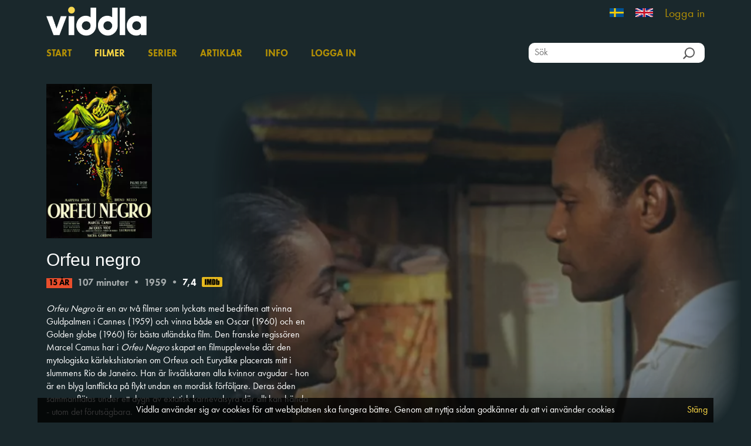

--- FILE ---
content_type: text/html; charset=utf-8
request_url: https://viddla.se/film/5556040
body_size: 7832
content:
<!DOCTYPE html>
<html lang="sv">
<head>
    <meta charset="utf-8" />
    <meta name="viewport" content="width=device-width, initial-scale=1.0">
    <meta name="apple-mobile-web-app-capable" />
    <meta name="apple-itunes-app" content="app-id=1280439990, app-argument=https://viddla.se/viddlase/film/5556040">
    <title>Orfeu negro -  Viddla </title>

        <link rel="icon" href="/favicon_VI.ico?v=5" />


    <script>
        const GlobalConfig = {
            PortalName: 'ViddlaSE',
            RelativeRootUrl: '/'
        }
    </script>
    <link href="/viddlase/bundles/css?v=79uJ7igO25eGScneWnArYpXLg6qpocL0SIQX_hjgFQc1" rel="stylesheet"/>

    <script src="/viddlase/bundles/modernizr?v=w9fZKPSiHtN4N4FRqV7jn-3kGoQY5hHpkwFv5TfMrus1"></script>

    
        <meta property="og:image" content="https://nfimageservice.azureedge.net/image/694d22a3-8ea5-469a-aee4-654fa42dc96d?width=720&height=480" />
    <link href="/viddlase/bundles/cssfilm?v=mNHlgO1OvT3kuO_ibPOwxoRYtkas6RtpVcjbdEnVb_81" rel="stylesheet"/>

    <link href="/viddlase/bundles/cssfilmposter?v=" rel="stylesheet"/>

    <meta name="description" content="Orfeu Negro &#228;r en av tv&#229; filmer som lyckats med bedriften att vinna Guldpalmen i Cannes (1959) och vinna b&#229;de en Oscar (1960) och en Golden globe (1960) f&#246;r b&#228;sta utl&#228;ndska film. Den franske regiss&#246;ren Marcel Camus har i Orfeu Negro skapat en filmupplevelse d&#228;r den mytologiska k&#228;rlekshistorien om Orfeus och Eurydike placerats mitt i slummens Rio de Janeiro. Han &#228;r livs&#228;lskaren alla kvinnor avgudar - hon &#228;r en blyg lantflicka p&#229; flykt undan en mordisk f&#246;rf&#246;ljare. Deras &#246;den sammanfl&#228;tas under ett dygn av extatisk karnevalsyra d&#228;r allt kan h&#228;nda - utom det f&#246;ruts&#228;gbara.
" />

    <script type="text/javascript">
        var appInsights = window.appInsights ||
            function (config) {
                function r(config) {
                    t[config] = function () {
                        var i = arguments;
                        t.queue.push(function () { t[config].apply(t, i) })
                    }
                }

                var t = { config: config };
                const u = document;
                const e = window;
                const o = 'script';
                const s = u.createElement(o);
                var i,
                    f;
                for (s.src = config.url || '//az416426.vo.msecnd.net/scripts/a/ai.0.js', u.getElementsByTagName(o)[0].parentNode.appendChild(s), t.cookie = u.cookie, t.queue = [], i = ['Event', 'Exception', 'Metric', 'PageView', 'Trace', 'Ajax']; i.length;) r(`track${i.pop()}`);
                return r('setAuthenticatedUserContext'), r('clearAuthenticatedUserContext'), config.disableExceptionTracking ||
                    (i = 'onerror', r(`_${i}`), f = e[i], e[i] = function (config, r, u, e, o) {
                        const s = f && f(config, r, u, e, o);
                        return s !== !0 && t[`_${i}`](config, r, u, e, o), s
                    }), t;
            }({
                instrumentationKey: 'ccdd89f7-ad45-49f4-a282-5fdf189ef16a'
            });

        window.appInsights = appInsights;
        appInsights.trackPageView();
    </script>

        <!-- Google Tag Manager -->
        <script>
            (function(w, d, s, l, i) {
                w[l] = w[l] || [];
                w[l].push({
                    'gtm.start':
                        new Date().getTime(),
                    event: 'gtm.js'
                });
                const f = d.getElementsByTagName(s)[0];
                const j = d.createElement(s);
                const dl = l != 'dataLayer' ? `&l=${l}` : '';
                j.async = true;
                j.src =
                    `https://www.googletagmanager.com/gtm.js?id=${i}${dl}`;
                f.parentNode.insertBefore(j, f);
            })(window, document, 'script', 'dataLayer', 'GTM-KSNGXLT');
        </script>
        <!-- End Google Tag Manager -->

    <script src="/viddlase/bundles/jquery?v=DQaHtGgsgh-cwwRZxGj2iobPjmAa_lJ4HXoP6O3SkjA1"></script>

    <script src="/viddlase/bundles/jqueryval?v=lkXtPQ_FgUZyXRuqz01GCmiDJ4Yd4gSgiKcFCdthE8g1"></script>

    <script src="/viddlase/bundles/jqueryui?v=JMScvofeq9OV3BS3HkXTHgR0aOMyBozm71_r0bNYO8w1"></script>

    <script src="/viddlase/bundles/jqueryautocomplete?v=lYT40tASOMAvz2RZjcDcHAUoJAmOlxG_5ZixUehrHMI1"></script>

    <script src="/viddlase/bundles/bootstrap?v=2Fz3B0iizV2NnnamQFrx-NbYJNTFeBJ2GM05SilbtQU1"></script>

    <script src="/viddlase/bundles/slick?v=d9feh15Kzd3gWlITM1gq4urx3RSBJZvTHcd5cGj5xCs1"></script>

</head>
<body>
    <style>
    li.log-on-off > * {
        color: #B39005;
        font-size: 20px;
    }
    li.log-on-off:hover > * {
        color: #FAD745;
    }
    </style>
    <script>
    (function(i,s,o,g,r,a,m){i['GoogleAnalyticsObject']=r;i[r]=i[r]||function(){
            (i[r].q=i[r].q||[]).push(arguments)},i[r].l=1*new Date();a=s.createElement(o),
            m=s.getElementsByTagName(o)[0];a.async=1;a.src=g;m.parentNode.insertBefore(a,m)
    })(window,document,'script','https://www.google-analytics.com/analytics.js','ga');
 
    ga('create', 'UA-100331432-1', 'auto');
    ga('send', 'pageview');
 
</script>

    
        <!-- Google Tag Manager (noscript) -->
        <noscript>
            <iframe src="https://www.googletagmanager.com/ns.html?id=GTM-KSNGXLT"
                    height="0" width="0" style="display: none; visibility: hidden" title="gtm">
            </iframe>
        </noscript>
        <!-- End Google Tag Manager (noscript) -->

    <div id="wrapper">
        <div id="header">
            <div id="header-inner">
                <div class="container top">
                    <a class="logo-wrap" href="/">

                            <img class="logo" src="/Content/Images/Viddla-logo.png" alt="Viddla" />
                    </a>
                <ul class="lang-wrap">
                        <li   class="selected"  >
                            <a href="/Home/SetCulture?culture=sv-SE">

                                <img src="/Content/Images/flag-se.jpg" alt="Svensk" class="flag" />
                            </a>
                        </li>
                        <li >
                            <a href="/Home/SetCulture?culture=en-GB">

                                <img src="/Content/Images/flag-en.jpg" alt="English" class="flag" />
                            </a>
                        </li>
                                            <li class="log-on-off">
<a href="/Account/Login">Logga in</a>                        </li>
                </ul>
                </div>
                <div class="container menu-wrap section">
                    <ul class="menu">
                            <li><a href="/">Start</a></li>
                        <li><a class="current" href="/films">Filmer</a></li>
                            <li><a href="/series">Serier</a></li>
                                                    <li><a href="/news">Artiklar</a></li>
                        <li><a href="/info">Info</a></li>
                                    <li><a href="/Account/Login">Logga in</a></li>
                    </ul>

                    <div id="search-outer">
                        <span class="search-wrap">
                            <input type="hidden" id="search-head-base" value="/films" />
                            <input id="search-head" type="text" class="search-input" placeholder="S&#246;k" />
                            <input id="search-btn-head" type="button" class="search-btn" />
                        </span>
                    </div>


                </div>
            </div>
        </div>

        <div id="content">
            




<div class="container body-content">
    <div class="film-spot">
            <img class="poster" loading="lazy" src="https://nfimageservice.azureedge.net/image/694d22a3-8ea5-469a-aee4-654fa42dc96d?width=720&height=480&fade=10&fluf=50" alt="Screen" />
    </div>

    <div class="wrap">
        <div class="left">
            <div class="poster-wrap">
                        <img id="film-bookmark" style="display: none" class="bookmark" src="/Content/Images/Bookmark.png" alt="Bookmark" />
                    <img class="poster" loading="lazy" src="https://nfimageservice.azureedge.net/image/b12dd35f-dcb4-4189-b667-65055106d3c7?width=400" alt="Poster" />
            </div>

            <div class="group">
                <h2>
                    Orfeu negro


                </h2>
                <div class="meta-wrap">

                    <span class="film-cens a15">15 år</span>
                        <span class="meta-field">107 minuter</span>
                            <span class="sep">&bull;</span>
                        <span class="meta-field">1959</span>

                        <span class="sep">&bull;</span>
                        <span class="meta-field meta-imdb-rating">7,4</span>
                        <span class="meta-imdb-logo">
                            <a href="https://www.imdb.com/title/tt0053146/" target="_blank">
                                <img src="/Content/Images/imdb-logo.svg" alt="IMDb logo" />
                            </a>
                        </span>
                </div>
                <p><em>Orfeu Negro</em> &auml;r en av tv&aring; filmer som lyckats med bedriften att vinna Guldpalmen i Cannes (1959) och vinna b&aring;de en Oscar (1960) och en Golden globe (1960) f&ouml;r b&auml;sta utl&auml;ndska film. Den franske regiss&ouml;ren Marcel Camus har i <em>Orfeu Negro</em> skapat en filmupplevelse d&auml;r den mytologiska k&auml;rlekshistorien om Orfeus och Eurydike placerats mitt i slummens Rio de Janeiro. Han &auml;r livs&auml;lskaren alla kvinnor avgudar - hon &auml;r en blyg lantflicka p&aring; flykt undan en mordisk f&ouml;rf&ouml;ljare. Deras &ouml;den sammanfl&auml;tas under ett dygn av extatisk karnevalsyra d&auml;r allt kan h&auml;nda - utom det f&ouml;ruts&auml;gbara.</p>

            </div>

            <div class="play-wrap group">
                    <div style="font-style: italic; font-weight: bold; margin-bottom: 1rem;">


                        Filmen &#228;r inte tillg&#228;nglig f&#246;r uppspelning utanf&#246;r Sverige

                    </div>
            </div>

            <div class="details-wrap group">
                <table>
                        <tr class="detail-wrap">
                            <td class="title">Kategori:</td>
                            <td class="value">Spelfilm</td>
                        </tr>
                        <tr class="detail-wrap">
                            <td class="title">Genre:</td>
                            <td class="value">Drama, fantasy, musik, musikfilm</td>
                        </tr>
                        <tr class="detail-wrap">
                            <td class="title">Regiss&#246;r:</td>
                            <td class="value"><a href='/films?q=Marcel Camus'>Marcel Camus</a></td>
                        </tr>
                        <tr class="detail-wrap">
                            <td class="title">Sk&#229;despelare:</td>
                            <td class="value"><a href='/films?q=Breno Mello'>Breno Mello</a>, <a href='/films?q=Marpessa Dawn'>Marpessa Dawn</a>, <a href='/films?q=Lourdes de Oliveira'>Lourdes de Oliveira</a></td>
                        </tr>
                        <tr class="detail-wrap">
                            <td class="title">Land:</td>
                            <td class="value"><a href='/films?q=Brasilien'>Brasilien</a>, <a href='/films?q=Frankrike'>Frankrike</a>, <a href='/films?q=Italien'>Italien</a></td>
                        </tr>
                        <tr class="detail-wrap">
                            <td class="title">Spr&#229;k:</td>
                            <td class="value"><a href='/films?q=Portugisiska'>Portugisiska</a></td>
                        </tr>
                </table>
            </div>
        </div>

            <br style="clear: both;" />

    </div>

    <div class="film-links-wrap">
        
<div class="social-icons">
    Dela
    <a href="https://www.facebook.com/sharer/sharer.php?u=https%3a%2f%2fviddla.se%2ffilm%2f5556040" target="_blank" class="social-wrap">
        <img class="social-icon" src="/Content/Images/viddla_fb_icon.png" alt="Facebook" />
    </a>
    <a href="https://twitter.com/intent/tweet/?url=https%3a%2f%2fviddla.se%2ffilm%2f5556040" target="_blank" class="social-wrap">
        <img class="social-icon" src="/Content/Images/logo-blank-X-v2.png" alt="Twitter" />
    </a>
    <a href="mailto:?subject=Tips! Jag tycker du ska se Orfeu negro p&#229; Viddla&body=Jag vill tipsa om filmen https://viddla.se/film/5556040" class="social-wrap">
        <img class="social-icon" src="/Content/Images/viddla_mail_icon.png" alt="Mail" />
    </a>
</div>
    </div>

        <div class="carousel-wrap">
            <h3>Liknande filmer</h3>
            <div class="carousel">
                        <div class="film-wrap">
                            <a href="/film/5743574">
                                    <img class="poster" loading="lazy" src="https://nfimageservice.azureedge.net/image/65aef216-3883-4ab9-95e1-c85289a0bd2d?width=400" alt="Youth Poster" />
                                <span class="title">Youth</span>
                            </a>
                        </div>
                        <div class="film-wrap">
                            <a href="/film/5764598">
                                    <img class="poster" loading="lazy" src="https://nfimageservice.azureedge.net/image/0afb1094-c671-4a96-bc65-2921cce61c44?width=400" alt="Coma Poster" />
                                <span class="title">Coma</span>
                            </a>
                        </div>
                        <div class="film-wrap">
                            <a href="/film/5691977">
                                    <img class="poster" loading="lazy" src="https://nfimageservice.azureedge.net/image/e886e9e6-6e55-49e8-ab28-7a07bed2838b?width=400" alt="Enter the void Poster" />
                                <span class="title">Enter the void</span>
                            </a>
                        </div>
                        <div class="film-wrap">
                            <a href="/film/5751020">
                                    <img class="poster" loading="lazy" src="https://nfimageservice.azureedge.net/image/f5983abf-b6a7-45dc-afef-d8764afd783d?width=400" alt="De fem dj&#228;vlarna Poster" />
                                <span class="title">De fem dj&#228;vlarna</span>
                            </a>
                        </div>
                        <div class="film-wrap">
                            <a href="/film/5739644">
                                    <img class="poster" loading="lazy" src="https://nfimageservice.azureedge.net/image/4f035124-1ca6-4861-bac2-ba151c263cf2?width=400" alt="Authentik Poster" />
                                <span class="title">Authentik</span>
                            </a>
                        </div>
                        <div class="film-wrap">
                            <a href="/film/5786748">
                                    <img class="poster" loading="lazy" src="https://nfimageservice.azureedge.net/image/e8bef0ce-47a2-408c-b574-92680c04db85?width=400" alt="Dreamin Wild Poster" />
                                <span class="title">Dreamin Wild</span>
                            </a>
                        </div>
                        <div class="film-wrap">
                            <a href="/film/5659435">
                                    <img class="poster" loading="lazy" src="https://nfimageservice.azureedge.net/image/422fced7-d547-47c8-ba7d-4d3ee701b302?width=400" alt="The Audition Poster" />
                                <span class="title">The Audition</span>
                            </a>
                        </div>
                        <div class="film-wrap">
                            <a href="/film/5750902">
                                    <img class="poster" loading="lazy" src="https://nfimageservice.azureedge.net/image/158f7379-d1f5-41fc-9e6e-cbac4d87494e?width=400" alt="Het sol Poster" />
                                <span class="title">Het sol</span>
                            </a>
                        </div>
                        <div class="film-wrap">
                            <a href="/film/5574862">
                                    <img class="poster" loading="lazy" src="https://nfimageservice.azureedge.net/image/4d076943-f4ac-4b1e-96a9-050e9a571a37?width=400" alt="Cl&#233;o fr&#229;n 5 till 7 Poster" />
                                <span class="title">Cl&#233;o fr&#229;n 5 till 7</span>
                            </a>
                        </div>
                        <div class="film-wrap">
                            <a href="/film/5821395">
                                    <img class="poster" loading="lazy" src="https://nfimageservice.azureedge.net/image/af2cce4f-c33d-447e-a3b7-ef33fa3b4bcc?width=400" alt="The sweet east Poster" />
                                <span class="title">The sweet east</span>
                            </a>
                        </div>
                        <div class="film-wrap">
                            <a href="/film/5762541">
                                    <img class="poster" loading="lazy" src="https://nfimageservice.azureedge.net/image/5180cc54-2701-4590-99ef-d9a57db0c7b1?width=400" alt="Den hemliga tr&#228;dg&#229;rden Poster" />
                                <span class="title">Den hemliga tr&#228;dg&#229;rden</span>
                            </a>
                        </div>
                        <div class="film-wrap">
                            <a href="/film/5757110">
                                    <img class="poster" loading="lazy" src="https://nfimageservice.azureedge.net/image/d357ee22-8b5a-4676-9957-770f41ed24d1?width=400" alt="Blaze Poster" />
                                <span class="title">Blaze</span>
                            </a>
                        </div>
                        <div class="film-wrap">
                            <a href="/film/5751274">
                                    <img class="poster" loading="lazy" src="https://nfimageservice.azureedge.net/image/11981c3b-0f5c-49de-9601-07670014e086?width=400" alt="T&#233;nor Poster" />
                                <span class="title">T&#233;nor</span>
                            </a>
                        </div>
                        <div class="film-wrap">
                            <a href="/film/5740826">
                                    <img class="poster" loading="lazy" src="https://nfimageservice.azureedge.net/image/75792125-411c-4666-b135-daec33ae84f6?width=400" alt="Otroligt men sant Poster" />
                                <span class="title">Otroligt men sant</span>
                            </a>
                        </div>
                        <div class="film-wrap">
                            <a href="/film/5735504">
                                    <img class="poster" loading="lazy" src="https://nfimageservice.azureedge.net/image/d4cd60de-cfb3-4be6-a21e-207dfda4c759?width=400" alt="The gift Poster" />
                                <span class="title">The gift</span>
                            </a>
                        </div>
                        <div class="film-wrap">
                            <a href="/film/5708486">
                                    <img class="poster" loading="lazy" src="https://nfimageservice.azureedge.net/image/77411aee-59ac-4a5c-ab4f-698cda919343?width=400" alt="Electric Jesus Poster" />
                                <span class="title">Electric Jesus</span>
                            </a>
                        </div>
                        <div class="film-wrap">
                            <a href="/film/5687406">
                                    <img class="poster" loading="lazy" src="https://nfimageservice.azureedge.net/image/a505d38a-866a-41f9-ab7b-adb6256c1cb0?width=400" alt="Undine Poster" />
                                <span class="title">Undine</span>
                            </a>
                        </div>
                        <div class="film-wrap">
                            <a href="/film/5658932">
                                    <img class="poster" loading="lazy" src="https://nfimageservice.azureedge.net/image/fa0912e6-83f7-4ad5-842b-b01d42b52d80?width=400" alt="Mr. Nobody Poster" />
                                <span class="title">Mr. Nobody</span>
                            </a>
                        </div>
            </div>
        </div>
</div>


<div id="spinner-wrap" style="background-color: rgba(0, 0, 0, 0.5); display: none; height: 100%; left: 0; position: fixed; top: 0; width: 100%; z-index: 99999;">
    <div class="inner" style="margin-top: 10rem; text-align: center;">
        <img src="/Content/Images/spinner.svg" alt="Loading" />
    </div>
</div>

<script type="text/javascript">
    function callCheckLibraryAvailability(libraryHash, callback) {
        $.ajax({
            type: "POST",
            url: '/Films/CheckLibraryAccess',
            data: '{"hash": "' + libraryHash + '", "burkId": 5556040}',
            contentType: 'application/json',
            dataType: 'json',
            success: function(data) {
                callback(data);
            },
            error: function(data) {
                console.log("Error checking library availability!");
            }
        });
    }
</script>

        </div>

        <div id="cookie-info-wrap">
    <div id="cookie-info-inner">
        <div class="info">

            Viddla anv&#228;nder sig av cookies f&#246;r att webbplatsen ska fungera b&#228;ttre. Genom att nyttja sidan godk&#228;nner du att vi anv&#228;nder cookies

            <a class="cookie-close" href="#">St&#228;ng</a>
        </div>
    </div>
</div>

        <footer>

            <div class="container">
                <div class="info">
                        <span class="footer-item">
                            <a href="https://www.norgesfilm.no/" target="_blank">
                                <img src="/Content/Images/norgesfilm-invert-rgb.svg" height="13px" alt="Norgesfilm" class="logo" />
                            </a>
                        </span>
                        <span class="footer-item">
                            <a href="https://norgesfilm.no/en/personvernerklaering/" target="_blank">
                                Personuppgiftspolicy
                            </a>
                        </span>
                        <span class="footer-item">
                            <a href="https://norgesfilm.no/en/bruk-av-informasjonskapsler-cookies-i-vare-strommetjenester/" target="_blank">
                                Cookies
                            </a>
                        </span>
                        <a href="https://www.facebook.com/viddla/" target="_blank" class="social-wrap">
                            <img class="social-icon" src="/Content/Images/viddla_fb_icon.png" alt="Facebook" />
                        </a>
                        <a href="https://www.instagram.com/viddla.se/" target="_blank" class="social-wrap">
                            <img class="social-icon" src="/Content/Images/viddla_insta_icon.png" alt="Instagram" />
                        </a>
                        <a href="https://twitter.com/viddla_se" target="_blank" class="social-wrap">
                            <img class="social-icon" src="/Content/Images/logo-blank-X-v2.png" alt="Twitter" />
                        </a>

                </div>
            </div>
        </footer>
    </div>

    <script src="/viddlase/Scripts/ckinfo.js"></script>

    <script src="/viddlase/Scripts/Site.js"></script>

    <script src="/viddlase/Scripts/Toggle.js"></script>

    <script src="/viddlase/Scripts/url.js"></script>

    
    <script type="text/javascript">
        $(document).on('keydown', '.auth-form-js input, .auth-form-js select', function (e) {
            if (e.key === 'Enter') {
                e.preventDefault();                  // don’t insert a newline or close only the dropdown
                $(this).closest('form').trigger('submit');
            }
        });

        function playFilm(playbackToken) {
            var webUrl = "/Films/Play/5556040?trailer=False" + "&token=" + playbackToken;
            play(webUrl);
        }

        function playTrailer() {
            var webUrl = "/Films/Play/5556040?trailer=True";
            play(webUrl);
        }

        function play(webUrl) {
            window.location = webUrl;
        }
    </script>

    <script src="/viddlase/bundles/film?v=FENmV92WCFez6dmCCpL5ucYDfStEz8QGsa6WCXeH2-k1"></script>


</body>
</html>

--- FILE ---
content_type: text/css; charset=utf-8
request_url: https://viddla.se/viddlase/bundles/cssfilm?v=mNHlgO1OvT3kuO_ibPOwxoRYtkas6RtpVcjbdEnVb_81
body_size: 1803
content:
@font-face{font-family:'FuturaPT-Heavy';src:url(/viddlase/fonts/Futura-webfonts/32FF08_0_0.eot);src:url(/viddlase/fonts/Futura-webfonts/32FF08_0_0.eot?#iefix) format('embedded-opentype'),url(/viddlase/fonts/Futura-webfonts/32FF08_0_0.woff2) format('woff2'),url(/viddlase/fonts/Futura-webfonts/32FF08_0_0.woff) format('woff'),url(/viddlase/fonts/Futura-webfonts/32FF08_0_0.ttf) format('truetype')}@font-face{font-family:'FuturaPT-Book';src:url(/viddlase/fonts/Futura-webfonts/32FF08_1_0.eot);src:url(/viddlase/fonts/Futura-webfonts/32FF08_1_0.eot?#iefix) format('embedded-opentype'),url(/viddlase/fonts/Futura-webfonts/32FF08_1_0.woff2) format('woff2'),url(/viddlase/fonts/Futura-webfonts/32FF08_1_0.woff) format('woff'),url(/viddlase/fonts/Futura-webfonts/32FF08_1_0.ttf) format('truetype')}.item.film,.film-wrap,.poster-wrap{position:relative}.film img.bookmark,.film-wrap img.bookmark,.poster-wrap img.bookmark{position:absolute;top:-9px;left:20px;width:4rem;z-index:10}@font-face{font-family:'FuturaPT-Heavy';src:url(/viddlase/fonts/Futura-webfonts/32FF08_0_0.eot);src:url(/viddlase/fonts/Futura-webfonts/32FF08_0_0.eot?#iefix) format('embedded-opentype'),url(/viddlase/fonts/Futura-webfonts/32FF08_0_0.woff2) format('woff2'),url(/viddlase/fonts/Futura-webfonts/32FF08_0_0.woff) format('woff'),url(/viddlase/fonts/Futura-webfonts/32FF08_0_0.ttf) format('truetype')}@font-face{font-family:'FuturaPT-Book';src:url(/viddlase/fonts/Futura-webfonts/32FF08_1_0.eot);src:url(/viddlase/fonts/Futura-webfonts/32FF08_1_0.eot?#iefix) format('embedded-opentype'),url(/viddlase/fonts/Futura-webfonts/32FF08_1_0.woff2) format('woff2'),url(/viddlase/fonts/Futura-webfonts/32FF08_1_0.woff) format('woff'),url(/viddlase/fonts/Futura-webfonts/32FF08_1_0.ttf) format('truetype')}body{background-image:none}#content{position:relative}.body-content{position:relative}.film-spot{position:absolute;top:0;right:-5%;width:100%;min-height:20rem;text-align:right;z-index:-1}.film-spot>img{width:80%;opacity:.7;margin-bottom:3rem}.body-content>.wrap{background-size:contain;background-repeat:no-repeat;background-position:right;margin-bottom:3rem}.carousel-wrap{margin-top:0!important}.container>.wrap>.left{width:40%}.container>.wrap>.right>div{margin-bottom:2rem}.poster-wrap img{max-height:400px;max-width:40%}.meta-wrap{margin-bottom:2rem;font-family:FuturaPT-Heavy;color:#a2a8a9}@media(max-width:374px){.meta-wrap{font-size:1.25rem}}@media(min-width:375px)and (max-width:767px){.meta-wrap{font-size:1.5rem}}.meta-wrap>.meta-imdb-rating{color:#fff}.meta-wrap>.meta-imdb-logo img{margin-left:.5rem}@media(max-width:374px){.meta-wrap>.meta-imdb-logo img{margin-top:-.2rem;width:3.25rem}}@media(min-width:375px)and (max-width:767px){.meta-wrap>.meta-imdb-logo img{margin-top:-.3rem;width:3.5rem}}@media(min-width:768px){.meta-wrap>.meta-imdb-logo img{margin-top:-.4rem;width:3.5rem}}.play-symbol{margin-left:1rem;vertical-align:middle;font-size:130%}.detail-wrap td{padding:.5rem 0;vertical-align:top}.detail-wrap .title{font-family:FuturaPT-Heavy;min-width:12rem}.detail-wrap .value{padding-left:1rem}.carousel-wrap h3{text-align:center;text-transform:uppercase;font-family:FuturaPT-Heavy;color:#757575;margin-bottom:3rem}.confirm-age-header{font-size:120%;font-family:FuturaPT-Heavy;display:block}.confirm-age-subheader{font-size:90%;font-weight:normal}.meta-wrap span{vertical-align:middle}.film-cens-fi,.content-symbol{height:30px}.rent-warn{font-style:italic;color:#d50}.film-links-wrap{margin:-1em 0 0 0;padding-bottom:.8rem}.film-links-wrap>div,#user-lists-wrap>div{display:inline}.fav-wrap,.custom-lists-wrap{border-left:1px solid #a2a8a9;margin-left:1rem;padding-left:1rem}@-webkit-keyframes fadeIn{from{opacity:0}to{opacity:.4}}@-moz-keyframes fadeIn{from{opacity:0}to{opacity:.4}}@keyframes fadeIn{from{opacity:0}to{opacity:.4}}#background-image{background-size:cover;position:fixed;top:0;left:0;width:100%;height:100%;-ms-opacity:0;opacity:0;-webkit-animation:fadeIn ease-in 1;-moz-animation:fadeIn ease-in 1;animation:fadeIn ease-in 1;-webkit-animation-fill-mode:forwards;-moz-animation-fill-mode:forwards;animation-fill-mode:forwards;-webkit-animation-duration:3s;-moz-animation-duration:3s;animation-duration:3s;-webkit-animation-delay:.1s;-moz-animation-delay:.1s;animation-delay:.1s}#auth-form .modal-footer.disabled-info{background-color:#1a282c;color:#fad745;border:none;box-shadow:0 0 4px #1a282c;margin-left:15px;margin-right:15px}@media(max-width:1200px){.container>.wrap>.left{width:50%}}@media(max-width:700px){#content .container{margin-top:0}.container>.wrap>.left,.container>.wrap>.right{width:100%;float:none}.film-spot{width:100%;position:relative;margin:0 auto;min-height:6rem;left:0;right:0}.film-spot>img{width:100%;opacity:.7;margin-bottom:0}.play-wrap{left:0;width:100%}.poster-wrap{display:none}}@media(max-width:500px){.film-spot{display:none}.poster-wrap{display:inherit;width:100%;position:relative;margin:0 auto}.poster-wrap img{max-width:50%}#user-lists-wrap{display:block;margin-top:1rem}.fav-wrap{border:none;margin-left:0;padding-left:0}}@font-face{font-family:'FuturaPT-Heavy';src:url(/viddlase/fonts/Futura-webfonts/32FF08_0_0.eot);src:url(/viddlase/fonts/Futura-webfonts/32FF08_0_0.eot?#iefix) format('embedded-opentype'),url(/viddlase/fonts/Futura-webfonts/32FF08_0_0.woff2) format('woff2'),url(/viddlase/fonts/Futura-webfonts/32FF08_0_0.woff) format('woff'),url(/viddlase/fonts/Futura-webfonts/32FF08_0_0.ttf) format('truetype')}@font-face{font-family:'FuturaPT-Book';src:url(/viddlase/fonts/Futura-webfonts/32FF08_1_0.eot);src:url(/viddlase/fonts/Futura-webfonts/32FF08_1_0.eot?#iefix) format('embedded-opentype'),url(/viddlase/fonts/Futura-webfonts/32FF08_1_0.woff2) format('woff2'),url(/viddlase/fonts/Futura-webfonts/32FF08_1_0.woff) format('woff'),url(/viddlase/fonts/Futura-webfonts/32FF08_1_0.ttf) format('truetype')}.carousel-wrap{margin-top:3rem;border-top:1px solid #a2a8a9;padding:2rem 0}.carousel-wrap h3{text-align:center;text-transform:uppercase;font-family:FuturaPT-Heavy;color:#757575;margin-bottom:3rem}.carousel{position:relative}.slick-dots{position:absolute;top:0;height:2.5rem}.slick-list{padding-top:4rem}.film-wrap{display:inline-block;text-align:center;margin-bottom:3rem}.film-wrap .poster{margin:0 auto;width:100%;padding:0 1rem}.film-wrap .title{display:block;text-align:center;padding:0 1rem;font-size:130%;margin:1.5rem 0 0}.film-wrap a{color:#fff;transition:color .3s}.film-wrap a:hover{text-decoration:none;color:#fad745}

--- FILE ---
content_type: application/x-javascript
request_url: https://viddla.se/viddlase/Scripts/ckinfo.js
body_size: 872
content:
var notifyCookieName = "notifyCookie";

$(function () {
    checkShowNotification();

    $(".cookie-close").click(hideCookieInfo);
});

function checkShowNotification() {
    var cookieVal = readCookie(notifyCookieName);

    if (cookieVal !== "hide" && (navigator.userAgent === undefined || !navigator.userAgent.includes('norgesfilm-app-'))) {
        $("#cookie-info-wrap").show();
    }
}

function hideCookieInfo(e) {
    e.preventDefault();

    createCookie(notifyCookieName, "hide", 3650);
    $("#cookie-info-wrap").hide();
}

function createCookie(name, value, days) {
    var expires = "";
    if (days) {
        var date = new Date();
        date.setTime(date.getTime() + (days * 24 * 60 * 60 * 1000));
        expires = "; expires=" + date.toUTCString();
    }
    document.cookie = name + "=" + value + expires + "; path=/";
}

/*function readCookie(cookieName) {
    var theCookie = "" + document.cookie;
    var ind = theCookie.indexOf(cookieName);
    if (ind == -1 || cookieName == "") return "";
    var ind1 = theCookie.indexOf(';', ind);
    if (ind1 == -1) ind1 = theCookie.length;
    return unescape(theCookie.substring(ind + cookieName.length + 1, ind1));
}*/

function readCookie(name) {
    var nameEQ = name + "=";
    var ca = document.cookie.split(';');
    for (var i = 0; i < ca.length; i++) {
        var c = ca[i];
        while (c.charAt(0) == ' ') c = c.substring(1, c.length);
        if (c.indexOf(nameEQ) == 0) return c.substring(nameEQ.length, c.length);
    }
    return null;
}

function deleteCookie(name) {
    createCookie(name, "", -1);
}